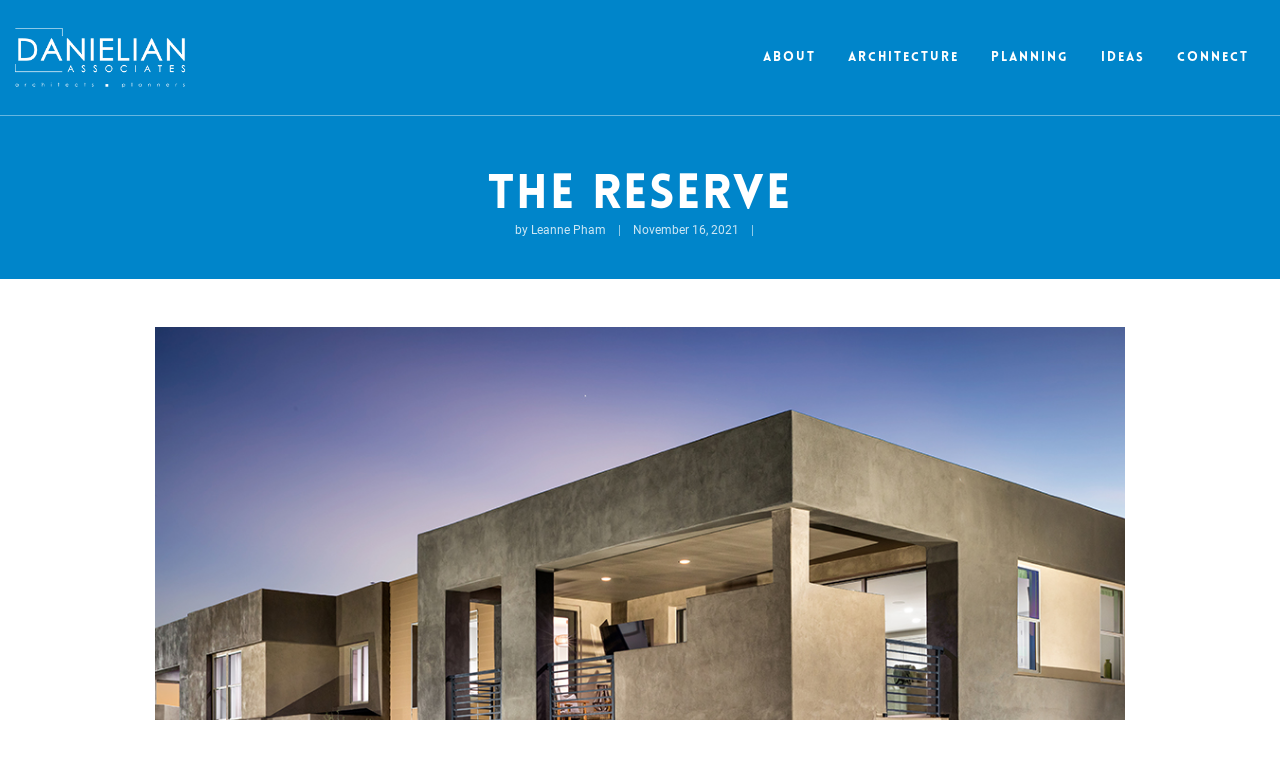

--- FILE ---
content_type: text/html; charset=UTF-8
request_url: https://danielian.com/portfolio/the-reserve/
body_size: 10767
content:
<!DOCTYPE html>
<html lang="en">
<head>
    <meta charset="utf-8">
  <meta http-equiv="X-UA-Compatible" content="IE=edge">
  <meta name="viewport" content="width=device-width, initial-scale=1">
  <link rel="icon" type="image/png" href="https://danielian.com/wp-content/themes/gj-boilerplate/img/favicon.png?x40931"/>

  <link rel="stylesheet" href="https://use.typekit.net/vzm6ofj.css">
  <script type="module" src="https://unpkg.com/ionicons@latest/dist/ionicons/ionicons.esm.js"></script>
  <script nomodule="" src="https://unpkg.com/ionicons@latest/dist/ionicons/ionicons.js"></script>

  <title>The Reserve - Danielian</title>

  <!-- Global site tag (gtag.js) - Google Analytics -->
<script async src="https://www.googletagmanager.com/gtag/js?id=UA-166215480-1"></script>
<script>
  window.dataLayer = window.dataLayer || [];
  function gtag(){dataLayer.push(arguments);}
  gtag('js', new Date());

  gtag('config', 'UA-166215480-1');
</script>

  <meta name='robots' content='index, follow, max-image-preview:large, max-snippet:-1, max-video-preview:-1' />
	<style>img:is([sizes="auto" i], [sizes^="auto," i]) { contain-intrinsic-size: 3000px 1500px }</style>
	
	<!-- This site is optimized with the Yoast SEO plugin v25.7 - https://yoast.com/wordpress/plugins/seo/ -->
	<meta name="description" content="Located in Scottsdale, AZ, these new luxury condominiums were crafted to live like single family residences..." />
	<link rel="canonical" href="https://danielian.com/portfolio/the-reserve/" />
	<meta property="og:locale" content="en_US" />
	<meta property="og:type" content="article" />
	<meta property="og:title" content="The Reserve - Danielian" />
	<meta property="og:description" content="Located in Scottsdale, AZ, these new luxury condominiums were crafted to live like single family residences..." />
	<meta property="og:url" content="https://danielian.com/portfolio/the-reserve/" />
	<meta property="og:site_name" content="Danielian" />
	<meta property="article:modified_time" content="2024-05-14T22:30:04+00:00" />
	<meta property="og:image" content="https://danielian.com/wp-content/uploads/2021/11/18084_3-The-Reserve_Rear-Elevation-Side-angle-1.jpg" />
	<meta property="og:image:width" content="1024" />
	<meta property="og:image:height" content="768" />
	<meta property="og:image:type" content="image/jpeg" />
	<meta name="twitter:card" content="summary_large_image" />
	<meta name="twitter:label1" content="Est. reading time" />
	<meta name="twitter:data1" content="1 minute" />
	<script type="application/ld+json" class="yoast-schema-graph">{"@context":"https://schema.org","@graph":[{"@type":"WebPage","@id":"https://danielian.com/portfolio/the-reserve/","url":"https://danielian.com/portfolio/the-reserve/","name":"The Reserve - Danielian","isPartOf":{"@id":"https://danielian.com/#website"},"primaryImageOfPage":{"@id":"https://danielian.com/portfolio/the-reserve/#primaryimage"},"image":{"@id":"https://danielian.com/portfolio/the-reserve/#primaryimage"},"thumbnailUrl":"https://danielian.com/wp-content/uploads/2021/11/18084_3-The-Reserve_Rear-Elevation-Side-angle-1.jpg","datePublished":"2021-11-16T23:09:13+00:00","dateModified":"2024-05-14T22:30:04+00:00","description":"Located in Scottsdale, AZ, these new luxury condominiums were crafted to live like single family residences...","breadcrumb":{"@id":"https://danielian.com/portfolio/the-reserve/#breadcrumb"},"inLanguage":"en-US","potentialAction":[{"@type":"ReadAction","target":["https://danielian.com/portfolio/the-reserve/"]}]},{"@type":"ImageObject","inLanguage":"en-US","@id":"https://danielian.com/portfolio/the-reserve/#primaryimage","url":"https://danielian.com/wp-content/uploads/2021/11/18084_3-The-Reserve_Rear-Elevation-Side-angle-1.jpg","contentUrl":"https://danielian.com/wp-content/uploads/2021/11/18084_3-The-Reserve_Rear-Elevation-Side-angle-1.jpg","width":1024,"height":768},{"@type":"BreadcrumbList","@id":"https://danielian.com/portfolio/the-reserve/#breadcrumb","itemListElement":[{"@type":"ListItem","position":1,"name":"Home","item":"https://danielian.com/"},{"@type":"ListItem","position":2,"name":"The Reserve"}]},{"@type":"WebSite","@id":"https://danielian.com/#website","url":"https://danielian.com/","name":"Danielian","description":"","potentialAction":[{"@type":"SearchAction","target":{"@type":"EntryPoint","urlTemplate":"https://danielian.com/?s={search_term_string}"},"query-input":{"@type":"PropertyValueSpecification","valueRequired":true,"valueName":"search_term_string"}}],"inLanguage":"en-US"}]}</script>
	<!-- / Yoast SEO plugin. -->


<link rel='dns-prefetch' href='//ajax.googleapis.com' />
<script type="text/javascript">
/* <![CDATA[ */
window._wpemojiSettings = {"baseUrl":"https:\/\/s.w.org\/images\/core\/emoji\/16.0.1\/72x72\/","ext":".png","svgUrl":"https:\/\/s.w.org\/images\/core\/emoji\/16.0.1\/svg\/","svgExt":".svg","source":{"concatemoji":"https:\/\/danielian.com\/wp-includes\/js\/wp-emoji-release.min.js?ver=6.8.2"}};
/*! This file is auto-generated */
!function(s,n){var o,i,e;function c(e){try{var t={supportTests:e,timestamp:(new Date).valueOf()};sessionStorage.setItem(o,JSON.stringify(t))}catch(e){}}function p(e,t,n){e.clearRect(0,0,e.canvas.width,e.canvas.height),e.fillText(t,0,0);var t=new Uint32Array(e.getImageData(0,0,e.canvas.width,e.canvas.height).data),a=(e.clearRect(0,0,e.canvas.width,e.canvas.height),e.fillText(n,0,0),new Uint32Array(e.getImageData(0,0,e.canvas.width,e.canvas.height).data));return t.every(function(e,t){return e===a[t]})}function u(e,t){e.clearRect(0,0,e.canvas.width,e.canvas.height),e.fillText(t,0,0);for(var n=e.getImageData(16,16,1,1),a=0;a<n.data.length;a++)if(0!==n.data[a])return!1;return!0}function f(e,t,n,a){switch(t){case"flag":return n(e,"\ud83c\udff3\ufe0f\u200d\u26a7\ufe0f","\ud83c\udff3\ufe0f\u200b\u26a7\ufe0f")?!1:!n(e,"\ud83c\udde8\ud83c\uddf6","\ud83c\udde8\u200b\ud83c\uddf6")&&!n(e,"\ud83c\udff4\udb40\udc67\udb40\udc62\udb40\udc65\udb40\udc6e\udb40\udc67\udb40\udc7f","\ud83c\udff4\u200b\udb40\udc67\u200b\udb40\udc62\u200b\udb40\udc65\u200b\udb40\udc6e\u200b\udb40\udc67\u200b\udb40\udc7f");case"emoji":return!a(e,"\ud83e\udedf")}return!1}function g(e,t,n,a){var r="undefined"!=typeof WorkerGlobalScope&&self instanceof WorkerGlobalScope?new OffscreenCanvas(300,150):s.createElement("canvas"),o=r.getContext("2d",{willReadFrequently:!0}),i=(o.textBaseline="top",o.font="600 32px Arial",{});return e.forEach(function(e){i[e]=t(o,e,n,a)}),i}function t(e){var t=s.createElement("script");t.src=e,t.defer=!0,s.head.appendChild(t)}"undefined"!=typeof Promise&&(o="wpEmojiSettingsSupports",i=["flag","emoji"],n.supports={everything:!0,everythingExceptFlag:!0},e=new Promise(function(e){s.addEventListener("DOMContentLoaded",e,{once:!0})}),new Promise(function(t){var n=function(){try{var e=JSON.parse(sessionStorage.getItem(o));if("object"==typeof e&&"number"==typeof e.timestamp&&(new Date).valueOf()<e.timestamp+604800&&"object"==typeof e.supportTests)return e.supportTests}catch(e){}return null}();if(!n){if("undefined"!=typeof Worker&&"undefined"!=typeof OffscreenCanvas&&"undefined"!=typeof URL&&URL.createObjectURL&&"undefined"!=typeof Blob)try{var e="postMessage("+g.toString()+"("+[JSON.stringify(i),f.toString(),p.toString(),u.toString()].join(",")+"));",a=new Blob([e],{type:"text/javascript"}),r=new Worker(URL.createObjectURL(a),{name:"wpTestEmojiSupports"});return void(r.onmessage=function(e){c(n=e.data),r.terminate(),t(n)})}catch(e){}c(n=g(i,f,p,u))}t(n)}).then(function(e){for(var t in e)n.supports[t]=e[t],n.supports.everything=n.supports.everything&&n.supports[t],"flag"!==t&&(n.supports.everythingExceptFlag=n.supports.everythingExceptFlag&&n.supports[t]);n.supports.everythingExceptFlag=n.supports.everythingExceptFlag&&!n.supports.flag,n.DOMReady=!1,n.readyCallback=function(){n.DOMReady=!0}}).then(function(){return e}).then(function(){var e;n.supports.everything||(n.readyCallback(),(e=n.source||{}).concatemoji?t(e.concatemoji):e.wpemoji&&e.twemoji&&(t(e.twemoji),t(e.wpemoji)))}))}((window,document),window._wpemojiSettings);
/* ]]> */
</script>
<link rel='stylesheet' id='styles-css' href='https://danielian.com/wp-content/themes/gj-boilerplate/style/css/styles.css?x40931' type='text/css' media='all' />
<style id='wp-emoji-styles-inline-css' type='text/css'>

	img.wp-smiley, img.emoji {
		display: inline !important;
		border: none !important;
		box-shadow: none !important;
		height: 1em !important;
		width: 1em !important;
		margin: 0 0.07em !important;
		vertical-align: -0.1em !important;
		background: none !important;
		padding: 0 !important;
	}
</style>
<link rel='stylesheet' id='wp-block-library-css' href='https://danielian.com/wp-includes/css/dist/block-library/style.min.css?x40931' type='text/css' media='all' />
<style id='classic-theme-styles-inline-css' type='text/css'>
/*! This file is auto-generated */
.wp-block-button__link{color:#fff;background-color:#32373c;border-radius:9999px;box-shadow:none;text-decoration:none;padding:calc(.667em + 2px) calc(1.333em + 2px);font-size:1.125em}.wp-block-file__button{background:#32373c;color:#fff;text-decoration:none}
</style>
<link rel='stylesheet' id='icb-image-compare-style-css' href='https://danielian.com/wp-content/plugins/before-after-image-compare/build/view.css?x40931' type='text/css' media='all' />
<link rel='stylesheet' id='wp-bootstrap-blocks-styles-css' href='https://danielian.com/wp-content/plugins/wp-bootstrap-blocks/build/style-index.css?x40931' type='text/css' media='all' />
<style id='global-styles-inline-css' type='text/css'>
:root{--wp--preset--aspect-ratio--square: 1;--wp--preset--aspect-ratio--4-3: 4/3;--wp--preset--aspect-ratio--3-4: 3/4;--wp--preset--aspect-ratio--3-2: 3/2;--wp--preset--aspect-ratio--2-3: 2/3;--wp--preset--aspect-ratio--16-9: 16/9;--wp--preset--aspect-ratio--9-16: 9/16;--wp--preset--color--black: #000000;--wp--preset--color--cyan-bluish-gray: #abb8c3;--wp--preset--color--white: #ffffff;--wp--preset--color--pale-pink: #f78da7;--wp--preset--color--vivid-red: #cf2e2e;--wp--preset--color--luminous-vivid-orange: #ff6900;--wp--preset--color--luminous-vivid-amber: #fcb900;--wp--preset--color--light-green-cyan: #7bdcb5;--wp--preset--color--vivid-green-cyan: #00d084;--wp--preset--color--pale-cyan-blue: #8ed1fc;--wp--preset--color--vivid-cyan-blue: #0693e3;--wp--preset--color--vivid-purple: #9b51e0;--wp--preset--gradient--vivid-cyan-blue-to-vivid-purple: linear-gradient(135deg,rgba(6,147,227,1) 0%,rgb(155,81,224) 100%);--wp--preset--gradient--light-green-cyan-to-vivid-green-cyan: linear-gradient(135deg,rgb(122,220,180) 0%,rgb(0,208,130) 100%);--wp--preset--gradient--luminous-vivid-amber-to-luminous-vivid-orange: linear-gradient(135deg,rgba(252,185,0,1) 0%,rgba(255,105,0,1) 100%);--wp--preset--gradient--luminous-vivid-orange-to-vivid-red: linear-gradient(135deg,rgba(255,105,0,1) 0%,rgb(207,46,46) 100%);--wp--preset--gradient--very-light-gray-to-cyan-bluish-gray: linear-gradient(135deg,rgb(238,238,238) 0%,rgb(169,184,195) 100%);--wp--preset--gradient--cool-to-warm-spectrum: linear-gradient(135deg,rgb(74,234,220) 0%,rgb(151,120,209) 20%,rgb(207,42,186) 40%,rgb(238,44,130) 60%,rgb(251,105,98) 80%,rgb(254,248,76) 100%);--wp--preset--gradient--blush-light-purple: linear-gradient(135deg,rgb(255,206,236) 0%,rgb(152,150,240) 100%);--wp--preset--gradient--blush-bordeaux: linear-gradient(135deg,rgb(254,205,165) 0%,rgb(254,45,45) 50%,rgb(107,0,62) 100%);--wp--preset--gradient--luminous-dusk: linear-gradient(135deg,rgb(255,203,112) 0%,rgb(199,81,192) 50%,rgb(65,88,208) 100%);--wp--preset--gradient--pale-ocean: linear-gradient(135deg,rgb(255,245,203) 0%,rgb(182,227,212) 50%,rgb(51,167,181) 100%);--wp--preset--gradient--electric-grass: linear-gradient(135deg,rgb(202,248,128) 0%,rgb(113,206,126) 100%);--wp--preset--gradient--midnight: linear-gradient(135deg,rgb(2,3,129) 0%,rgb(40,116,252) 100%);--wp--preset--font-size--small: 13px;--wp--preset--font-size--medium: 20px;--wp--preset--font-size--large: 36px;--wp--preset--font-size--x-large: 42px;--wp--preset--spacing--20: 0.44rem;--wp--preset--spacing--30: 0.67rem;--wp--preset--spacing--40: 1rem;--wp--preset--spacing--50: 1.5rem;--wp--preset--spacing--60: 2.25rem;--wp--preset--spacing--70: 3.38rem;--wp--preset--spacing--80: 5.06rem;--wp--preset--shadow--natural: 6px 6px 9px rgba(0, 0, 0, 0.2);--wp--preset--shadow--deep: 12px 12px 50px rgba(0, 0, 0, 0.4);--wp--preset--shadow--sharp: 6px 6px 0px rgba(0, 0, 0, 0.2);--wp--preset--shadow--outlined: 6px 6px 0px -3px rgba(255, 255, 255, 1), 6px 6px rgba(0, 0, 0, 1);--wp--preset--shadow--crisp: 6px 6px 0px rgba(0, 0, 0, 1);}:where(.is-layout-flex){gap: 0.5em;}:where(.is-layout-grid){gap: 0.5em;}body .is-layout-flex{display: flex;}.is-layout-flex{flex-wrap: wrap;align-items: center;}.is-layout-flex > :is(*, div){margin: 0;}body .is-layout-grid{display: grid;}.is-layout-grid > :is(*, div){margin: 0;}:where(.wp-block-columns.is-layout-flex){gap: 2em;}:where(.wp-block-columns.is-layout-grid){gap: 2em;}:where(.wp-block-post-template.is-layout-flex){gap: 1.25em;}:where(.wp-block-post-template.is-layout-grid){gap: 1.25em;}.has-black-color{color: var(--wp--preset--color--black) !important;}.has-cyan-bluish-gray-color{color: var(--wp--preset--color--cyan-bluish-gray) !important;}.has-white-color{color: var(--wp--preset--color--white) !important;}.has-pale-pink-color{color: var(--wp--preset--color--pale-pink) !important;}.has-vivid-red-color{color: var(--wp--preset--color--vivid-red) !important;}.has-luminous-vivid-orange-color{color: var(--wp--preset--color--luminous-vivid-orange) !important;}.has-luminous-vivid-amber-color{color: var(--wp--preset--color--luminous-vivid-amber) !important;}.has-light-green-cyan-color{color: var(--wp--preset--color--light-green-cyan) !important;}.has-vivid-green-cyan-color{color: var(--wp--preset--color--vivid-green-cyan) !important;}.has-pale-cyan-blue-color{color: var(--wp--preset--color--pale-cyan-blue) !important;}.has-vivid-cyan-blue-color{color: var(--wp--preset--color--vivid-cyan-blue) !important;}.has-vivid-purple-color{color: var(--wp--preset--color--vivid-purple) !important;}.has-black-background-color{background-color: var(--wp--preset--color--black) !important;}.has-cyan-bluish-gray-background-color{background-color: var(--wp--preset--color--cyan-bluish-gray) !important;}.has-white-background-color{background-color: var(--wp--preset--color--white) !important;}.has-pale-pink-background-color{background-color: var(--wp--preset--color--pale-pink) !important;}.has-vivid-red-background-color{background-color: var(--wp--preset--color--vivid-red) !important;}.has-luminous-vivid-orange-background-color{background-color: var(--wp--preset--color--luminous-vivid-orange) !important;}.has-luminous-vivid-amber-background-color{background-color: var(--wp--preset--color--luminous-vivid-amber) !important;}.has-light-green-cyan-background-color{background-color: var(--wp--preset--color--light-green-cyan) !important;}.has-vivid-green-cyan-background-color{background-color: var(--wp--preset--color--vivid-green-cyan) !important;}.has-pale-cyan-blue-background-color{background-color: var(--wp--preset--color--pale-cyan-blue) !important;}.has-vivid-cyan-blue-background-color{background-color: var(--wp--preset--color--vivid-cyan-blue) !important;}.has-vivid-purple-background-color{background-color: var(--wp--preset--color--vivid-purple) !important;}.has-black-border-color{border-color: var(--wp--preset--color--black) !important;}.has-cyan-bluish-gray-border-color{border-color: var(--wp--preset--color--cyan-bluish-gray) !important;}.has-white-border-color{border-color: var(--wp--preset--color--white) !important;}.has-pale-pink-border-color{border-color: var(--wp--preset--color--pale-pink) !important;}.has-vivid-red-border-color{border-color: var(--wp--preset--color--vivid-red) !important;}.has-luminous-vivid-orange-border-color{border-color: var(--wp--preset--color--luminous-vivid-orange) !important;}.has-luminous-vivid-amber-border-color{border-color: var(--wp--preset--color--luminous-vivid-amber) !important;}.has-light-green-cyan-border-color{border-color: var(--wp--preset--color--light-green-cyan) !important;}.has-vivid-green-cyan-border-color{border-color: var(--wp--preset--color--vivid-green-cyan) !important;}.has-pale-cyan-blue-border-color{border-color: var(--wp--preset--color--pale-cyan-blue) !important;}.has-vivid-cyan-blue-border-color{border-color: var(--wp--preset--color--vivid-cyan-blue) !important;}.has-vivid-purple-border-color{border-color: var(--wp--preset--color--vivid-purple) !important;}.has-vivid-cyan-blue-to-vivid-purple-gradient-background{background: var(--wp--preset--gradient--vivid-cyan-blue-to-vivid-purple) !important;}.has-light-green-cyan-to-vivid-green-cyan-gradient-background{background: var(--wp--preset--gradient--light-green-cyan-to-vivid-green-cyan) !important;}.has-luminous-vivid-amber-to-luminous-vivid-orange-gradient-background{background: var(--wp--preset--gradient--luminous-vivid-amber-to-luminous-vivid-orange) !important;}.has-luminous-vivid-orange-to-vivid-red-gradient-background{background: var(--wp--preset--gradient--luminous-vivid-orange-to-vivid-red) !important;}.has-very-light-gray-to-cyan-bluish-gray-gradient-background{background: var(--wp--preset--gradient--very-light-gray-to-cyan-bluish-gray) !important;}.has-cool-to-warm-spectrum-gradient-background{background: var(--wp--preset--gradient--cool-to-warm-spectrum) !important;}.has-blush-light-purple-gradient-background{background: var(--wp--preset--gradient--blush-light-purple) !important;}.has-blush-bordeaux-gradient-background{background: var(--wp--preset--gradient--blush-bordeaux) !important;}.has-luminous-dusk-gradient-background{background: var(--wp--preset--gradient--luminous-dusk) !important;}.has-pale-ocean-gradient-background{background: var(--wp--preset--gradient--pale-ocean) !important;}.has-electric-grass-gradient-background{background: var(--wp--preset--gradient--electric-grass) !important;}.has-midnight-gradient-background{background: var(--wp--preset--gradient--midnight) !important;}.has-small-font-size{font-size: var(--wp--preset--font-size--small) !important;}.has-medium-font-size{font-size: var(--wp--preset--font-size--medium) !important;}.has-large-font-size{font-size: var(--wp--preset--font-size--large) !important;}.has-x-large-font-size{font-size: var(--wp--preset--font-size--x-large) !important;}
:where(.wp-block-post-template.is-layout-flex){gap: 1.25em;}:where(.wp-block-post-template.is-layout-grid){gap: 1.25em;}
:where(.wp-block-columns.is-layout-flex){gap: 2em;}:where(.wp-block-columns.is-layout-grid){gap: 2em;}
:root :where(.wp-block-pullquote){font-size: 1.5em;line-height: 1.6;}
</style>
<link rel='stylesheet' id='contact-form-7-css' href='https://danielian.com/wp-content/plugins/contact-form-7/includes/css/styles.css?x40931' type='text/css' media='all' />
<link rel='stylesheet' id='pld-frontend-css' href='https://danielian.com/wp-content/plugins/posts-like-dislike/css/pld-frontend.css?x40931' type='text/css' media='all' />
<script type="text/javascript" src="https://ajax.googleapis.com/ajax/libs/jquery/3.6.0/jquery.min.js" id="jquery-js"></script>
<script type="text/javascript" id="pld-frontend-js-extra">
/* <![CDATA[ */
var pld_js_object = {"admin_ajax_url":"https:\/\/danielian.com\/wp-admin\/admin-ajax.php","admin_ajax_nonce":"0b8988b1f0"};
/* ]]> */
</script>
<script type="text/javascript" src="https://danielian.com/wp-content/plugins/posts-like-dislike/js/pld-frontend.js?x40931" id="pld-frontend-js"></script>
<link rel="https://api.w.org/" href="https://danielian.com/wp-json/" /><link rel="alternate" title="JSON" type="application/json" href="https://danielian.com/wp-json/wp/v2/portfolio/7336" /><link rel="alternate" title="oEmbed (JSON)" type="application/json+oembed" href="https://danielian.com/wp-json/oembed/1.0/embed?url=https%3A%2F%2Fdanielian.com%2Fportfolio%2Fthe-reserve%2F" />
<link rel="alternate" title="oEmbed (XML)" type="text/xml+oembed" href="https://danielian.com/wp-json/oembed/1.0/embed?url=https%3A%2F%2Fdanielian.com%2Fportfolio%2Fthe-reserve%2F&#038;format=xml" />
<style>span.pld-count-wrap {color: #ffffff;}a.pld-prevent.pld-undo-trigger  {color: #ffffff;}</style><link rel="icon" href="https://danielian.com/wp-content/uploads/2024/08/cropped-favicon-32x32.png?x40931" sizes="32x32" />
<link rel="icon" href="https://danielian.com/wp-content/uploads/2024/08/cropped-favicon-192x192.png?x40931" sizes="192x192" />
<link rel="apple-touch-icon" href="https://danielian.com/wp-content/uploads/2024/08/cropped-favicon-180x180.png?x40931" />
<meta name="msapplication-TileImage" content="https://danielian.com/wp-content/uploads/2024/08/cropped-favicon-270x270.png" />
  
  <!-- Close Icon -->
<svg xmlns="http://www.w3.org/2000/svg" version="1.1" id="close-defs" class="hidden">
  <defs>
    <symbol id="close" viewBox="0 0 35 35">
      <title>close</title>
      <rect x="-6.82" y="17.07" width="48.63" height="0.86" transform="translate(17.5 -7.25) rotate(45)" />
      <rect x="-6.82" y="17.07" width="48.63" height="0.86" transform="translate(42.25 17.5) rotate(135)" />
    </symbol>
  </defs>
</svg>
<!-- Facebook Icon -->
<svg xmlns="http://www.w3.org/2000/svg" version="1.1" id="facebook-defs" class="hidden">
  <defs>
    <symbol id="facebook" viewBox="0 0 16.46 31.68">
      <title>facebook</title>
      <path d="M16.46.22v5h-3c-2.35,0-2.78,1.13-2.78,2.74v3.6h5.55l-.75,5.64H10.69V31.68H4.86V17.23H0V11.59H4.86V7.44C4.86,2.62,7.81,0,12.11,0A39.48,39.48,0,0,1,16.46.22Z" transform="translate(0 0)" />
    </symbol>
  </defs>
</svg>
<!-- Instagram Icon -->
<svg xmlns="http://www.w3.org/2000/svg" version="1.1" id="instagram-defs" class="hidden">
  <defs>
    <symbol id="instagram" viewBox="0 0 31.98 31.99">
      <title>instagram</title>
      <path d="M16,2.88c4.27,0,4.78,0,6.46.1a8.53,8.53,0,0,1,3,.55,4.87,4.87,0,0,1,1.84,1.19,5.06,5.06,0,0,1,1.2,1.84,8.78,8.78,0,0,1,.55,3c.07,1.68.09,2.19.09,6.46s0,4.78-.09,6.46a8.78,8.78,0,0,1-.55,3,5,5,0,0,1-1.2,1.84,5.11,5.11,0,0,1-1.83,1.2,8.89,8.89,0,0,1-3,.55c-1.69.07-2.2.09-6.46.09s-4.79,0-6.47-.09a8.84,8.84,0,0,1-3-.55,4.9,4.9,0,0,1-1.83-1.2,4.86,4.86,0,0,1-1.2-1.83,8.64,8.64,0,0,1-.55-3c-.08-1.69-.1-2.2-.1-6.46s0-4.79.1-6.47a8.58,8.58,0,0,1,.55-3A4.76,4.76,0,0,1,4.73,4.73a4.82,4.82,0,0,1,1.84-1.2,8.53,8.53,0,0,1,3-.55c1.68-.08,2.18-.1,6.46-.1ZM16,0c-4.34,0-4.89,0-6.59.09A11.62,11.62,0,0,0,5.53.84,7.7,7.7,0,0,0,2.69,2.69,7.74,7.74,0,0,0,.84,5.52,11.67,11.67,0,0,0,.09,9.4C0,11.11,0,11.66,0,16s0,4.89.09,6.59a11.74,11.74,0,0,0,.75,3.89,7.66,7.66,0,0,0,1.85,2.83,7.87,7.87,0,0,0,2.83,1.85,11.7,11.7,0,0,0,3.88.74C11.11,32,11.65,32,16,32s4.89,0,6.6-.09a11.91,11.91,0,0,0,3.88-.74,7.87,7.87,0,0,0,2.83-1.85,7.71,7.71,0,0,0,1.84-2.83,11.67,11.67,0,0,0,.75-3.88C32,20.89,32,20.35,32,16s0-4.89-.09-6.6a11.62,11.62,0,0,0-.75-3.88,7.4,7.4,0,0,0-1.83-2.84A7.79,7.79,0,0,0,26.48.84,11.7,11.7,0,0,0,22.6.1C20.89,0,20.34,0,16,0Z" transform="translate(0 0)" />
      <path d="M16,7.78A8.22,8.22,0,1,0,24.22,16,8.22,8.22,0,0,0,16,7.78Zm0,13.55A5.33,5.33,0,1,1,21.33,16,5.33,5.33,0,0,1,16,21.33Z" transform="translate(0 0)" />
      <path d="M26.46,7.46a1.92,1.92,0,1,1-1.92-1.92A1.92,1.92,0,0,1,26.46,7.46Z" transform="translate(0 0)" />
    </symbol>
  </defs>
</svg>
<!-- Twitter Icon -->
<svg xmlns="http://www.w3.org/2000/svg" version="1.1" id="twitter-defs" class="hidden">
  <defs>
    <symbol id="twitter" viewBox="0 0 32.01 26">
      <title>twitter</title>
      <path d="M32,3.08a13.32,13.32,0,0,1-3.77,1A6.63,6.63,0,0,0,31.12.48,13.25,13.25,0,0,1,27,2.07,6.57,6.57,0,0,0,15.6,6.56a6.16,6.16,0,0,0,.17,1.5A18.62,18.62,0,0,1,2.24,1.19a6.49,6.49,0,0,0-.89,3.3A6.58,6.58,0,0,0,4.27,10a6.54,6.54,0,0,1-3-.82v.08a6.58,6.58,0,0,0,5.27,6.44,6.57,6.57,0,0,1-1.73.23,7.34,7.34,0,0,1-1.24-.12,6.6,6.6,0,0,0,6.14,4.56,13.19,13.19,0,0,1-8.16,2.81A13.64,13.64,0,0,1,0,23.05,18.55,18.55,0,0,0,10.07,26C22.14,26,28.75,16,28.75,7.32c0-.29,0-.57,0-.85A13.38,13.38,0,0,0,32,3.08Z" />
    </symbol>
  </defs>
</svg>
<!-- LinkedIn Icon -->
<svg xmlns="http://www.w3.org/2000/svg" version="1.1" id="linkedin-defs" class="hidden">
  <defs>
    <symbol id="linkedin" viewBox="0 0 28 26">
      <title>linkedin</title>
      <path d="M12,12h5.53v2.84h.08A6.15,6.15,0,0,1,23.08,12C28.92,12,30,15.64,30,20.37V30H24.23V21.46c0-2,0-4.66-3-4.66S17.77,19,17.77,21.31V30H12Z" transform="translate(-2 -4)" />
      <path d="M2,12H8V30H2Z" transform="translate(-2 -4)" />
      <path d="M8,7A3,3,0,1,1,5,4,3,3,0,0,1,8,7Z" transform="translate(-2 -4)" />
    </symbol>
  </defs>
</svg>
<!-- Chevron Right Icon -->
<svg xmlns="http://www.w3.org/2000/svg" version="1.1" id="chevron-right-defs" class="d-none">
  <defs>
    <symbol id="chevron-right" viewBox="0 0 18 30">
      <title>chevron-right</title>
      <path d="M0,0.1v2.9l14.3,11.6L0,26.2v2.9l18-14.5L0,0.1z"/>
    </symbol>
  </defs>
</svg>
<!-- Message Icon -->
<!-- <svg xmlns="http://www.w3.org/2000/svg" version="1.1" id="message-defs" class="hidden">
  <defs>
    <symbol id="message" viewBox="0 0 512 511.98">
      <title>message</title>
      <path d="m160,368c26.5,0,48,21.5,48,48v16l72.5-54.4c8.3-6.2,18.4-9.6,28.8-9.6h138.7c8.8,0,16-7.2,16-16V64c0-8.8-7.2-16-16-16H64c-8.8,0-16,7.2-16,16v288c0,8.8,7.2,16,16,16h96Zm48,124l-.2.2-5.1,3.8-17.1,12.8c-4.8,3.6-11.3,4.2-16.8,1.5s-8.8-8.2-8.8-14.3v-80h-96c-35.3,0-64-28.7-64-64V64C0,28.7,28.7,0,64,0h384c35.3,0,64,28.7,64,64v288c0,35.3-28.7,64-64,64h-138.7l-101.3,76Z"/>
    </symbol>
  </defs>
</svg> -->
<!-- Heart Icon -->
<!-- <svg xmlns="http://www.w3.org/2000/svg" version="1.1" id="heart-defs" class="hidden">
  <defs>
    <symbol id="heart" viewBox="0 0 512 437.28">
      <title>heart</title>
      <path d="m225.8,425.38l-2.5-2.3L48.1,260.38C17.4,231.88,0,191.88,0,149.98v-3.3C0,76.28,50,15.88,119.2,2.68c39.4-7.6,79.7,1.5,111.8,24.1,9,6.4,17.4,13.8,25,22.3,4.2-4.8,8.7-9.2,13.5-13.3,3.7-3.2,7.5-6.2,11.5-9h0c32.1-22.6,72.4-31.7,111.8-24.2,69.2,13.2,119.2,73.7,119.2,144.1v3.3c0,41.9-17.4,81.9-48.1,110.4l-175.2,162.7-2.5,2.3c-8.2,7.6-19,11.9-30.2,11.9s-22-4.2-30.2-11.9h0Zm13.3-323.2c-.4-.3-.7-.7-1-1.1l-17.8-20-.1-.1h0c-23.1-25.9-58-37.7-92-31.2-46.6,8.9-80.2,49.5-80.2,96.9v3.3c0,28.5,11.9,55.8,32.8,75.2l175.2,162.7,175.2-162.7c20.9-19.4,32.8-46.7,32.8-75.2v-3.3c0-47.3-33.6-88-80.1-96.9-34-6.5-69,5.4-92,31.2l-.1.1-.1.1-17.8,20c-.3.4-.7.7-1,1.1-4.5,4.5-10.6,7-16.9,7s-12.4-2.5-16.9-7v-.1Z"/>
    </symbol>
  </defs>
</svg> -->
<!-- Share Icon -->
<!-- <svg xmlns="http://www.w3.org/2000/svg" version="1.1" id="share-defs" class="hidden">
  <defs>
    <symbol id="share" viewBox="0 0 512 511.98">
      <title>share</title>
      <path d="m160,368c26.5,0,48,21.5,48,48v16l72.5-54.4c8.3-6.2,18.4-9.6,28.8-9.6h138.7c8.8,0,16-7.2,16-16V64c0-8.8-7.2-16-16-16H64c-8.8,0-16,7.2-16,16v288c0,8.8,7.2,16,16,16h96Zm48,124l-.2.2-5.1,3.8-17.1,12.8c-4.8,3.6-11.3,4.2-16.8,1.5s-8.8-8.2-8.8-14.3v-80h-96c-35.3,0-64-28.7-64-64V64C0,28.7,28.7,0,64,0h384c35.3,0,64,28.7,64,64v288c0,35.3-28.7,64-64,64h-138.7l-101.3,76Z"/>
    </symbol>
  </defs>
</svg> -->
</head>
<body class="wp-singular portfolio-template-default single single-portfolio postid-7336 wp-theme-gj-boilerplate">

  <header id="header">
    <div class="container h-100 d-flex justify-content-between align-items-center">
      <a class="logo" href="/">
        <img src="https://danielian.com/wp-content/themes/gj-boilerplate/img/danielian-logo-white.png?x40931" alt="Danielian Associates | Architects • Planners">
      </a>
      <button id="menu-button" type="button" aria-label="toggle menu">
        <div class="menu-icon">
          <span></span>
          <span></span>
          <span></span>
          <span></span>
        </div>
      </button>
      <nav id="main-nav" role="navigation">
        <button class="nav-close">
          <svg class="icon-close"><use xlink:href="#close"></use></svg>
        </button>
        <ul class="nav d-flex flex-column flex-xl-row">
          <li id="menu-item-25" class="menu-item menu-item-type-post_type menu-item-object-page menu-item-has-children menu-item-25"><a href="https://danielian.com/about-us/">About</a>
<ul class="sub-menu">
	<li id="menu-item-30" class="menu-item menu-item-type-post_type menu-item-object-page menu-item-30"><a href="https://danielian.com/people/">Leadership</a></li>
	<li id="menu-item-28" class="menu-item menu-item-type-post_type menu-item-object-page menu-item-28"><a href="https://danielian.com/legacy/">Legacy</a></li>
	<li id="menu-item-27" class="menu-item menu-item-type-post_type menu-item-object-page menu-item-27"><a href="https://danielian.com/culture/">Culture</a></li>
</ul>
</li>
<li id="menu-item-8056" class="menu-item menu-item-type-post_type menu-item-object-page menu-item-8056"><a href="https://danielian.com/architecture/">Architecture</a></li>
<li id="menu-item-8055" class="menu-item menu-item-type-post_type menu-item-object-page menu-item-8055"><a href="https://danielian.com/planning/">Planning</a></li>
<li id="menu-item-10812" class="menu-item menu-item-type-post_type menu-item-object-page menu-item-has-children menu-item-10812"><a href="https://danielian.com/research/">Ideas</a>
<ul class="sub-menu">
	<li id="menu-item-29" class="menu-item menu-item-type-post_type menu-item-object-page current_page_parent menu-item-29"><a href="https://danielian.com/newsroom/">Newsroom</a></li>
</ul>
</li>
<li id="menu-item-26" class="menu-item menu-item-type-post_type menu-item-object-page menu-item-26"><a href="https://danielian.com/connect/">Connect</a></li>
        </ul>
      </nav>
    </div>
  </header>

    

<main id="single-post" class="single">

  
    <article class="post">

      <section id="blue-header" class="bg-blue white pt-4 pt-md-5 pb-4">
        <div class="container narrow pt-2 pb-3">
          <!-- <div class="row">
            <div class="col-lg-8"> -->
              <h1 class="post-title">The Reserve</h1>
              <div class="meta">by Leanne Pham<span class="divider">|</span>November 16, 2021<span class="divider">|</span></div>
            <!-- </div> -->
            <!-- <div class="social col-lg-4 d-flex flex-lg-column flex-xl-row justify-content-start justify-content-xl-end align-items-xl-center mt-3 mt-lg-0">
              <div class="comments user-interaction d-flex align-items-center mr-2 mr-lg-0 ml-lg-2 mb-lg-3 align-self-lg-end" role="button"><div class="icon message mr-2"><ion-icon name="chatbox-outline"></ion-icon></div>No Comments</div>
              <div id="post-like" class="likes user-interaction d-flex align-items-center mr-2 mr-lg-0 ml-lg-2 mb-lg-3 align-self-lg-end" role="button">
                <div class="icon heart mr-2"><ion-icon name="heart-outline"></ion-icon></div>                <div class="pld-like-dislike-wrap pld-custom">
    <div class="pld-like-wrap  pld-common-wrap">
    <a href="javascript:void(0)" class="pld-like-trigger pld-like-dislike-trigger  " title="" data-post-id="7336" data-trigger-type="like" data-restriction="cookie" data-already-liked="0">
                            <img src="http://danielian-refresh.test/wp-content/uploads/2023/04/like-heart-2x.png" alt="" />
            </a>
    <span class="pld-like-count-wrap pld-count-wrap">0    </span>
</div></div>              </div>
              <div class="share user-interaction d-flex align-items-center mr-2 mr-lg-0 ml-lg-2 mb-lg-3 align-self-lg-end" role="button"><div class="icon share mr-2"><ion-icon name="share-social-outline"></ion-icon></div>0</div>
            </div> -->
          <!-- </div> -->
        </div>
      </section>

      <div class="container narrow mt-5">
        <div class="post-img" style="background-image: url(https://danielian.com/wp-content/uploads/2021/11/18084_3-The-Reserve_Rear-Elevation-Side-angle-1.jpg);"></div>        <picture>
          <source media="(max-width: 1024px)" srcset="https://danielian.com/wp-content/uploads/2021/11/18084_3-The-Reserve_Rear-Elevation-Side-angle-1.jpg">
          <img class="post-img" src="https://danielian.com/wp-content/uploads/2021/11/18084_3-The-Reserve_Rear-Elevation-Side-angle-1.jpg?x40931" alt="The Reserve" >
        </picture>

        <div class="post-content mb-5">
          <p>A modern take on the classic prairie home style popularized by Frank Lloyd Wright, these stacked flat, single-level villas were crafted to live like single family residences. Private outdoor spaces, ample indoor / outdoor connections, with seamlessly integrated nooks and flexible spaces – each home in the 52 unit development was thoughtfully planned to frame the expansive surrounding mountain and valley views.</p>
        </div>

        <!-- <div class="row justify-content-between">

          <div class="col">
            <div class="post-nav-link my-3 my-md-5"><a href="https://danielian.com/portfolio/millennium-village/" class="btn mx-md-3 mb-3 mb-md-0" rel="next"><svg id="Layer_1" data-name="Layer 1" xmlns="http://www.w3.org/2000/svg" viewBox="0 0 68 68"><path d="M34,68A34,34,0,1,1,68,34,34,34,0,0,1,34,68" style="fill: #F05675"/><polyline points="40.41 54.97 20.94 35.5 40.41 16.03" style="fill: none;stroke: #fff;stroke-width: 2px"/></svg> <span class="mx-3">Prev</span></a></div>
          </div>
          <div class="col">
            <div class="post-nav-link text-right my-3 my-md-5"><a href="https://danielian.com/portfolio/avena-at-talavera/" class="btn mx-md-3 mb-3 mb-md-0" rel="prev"><span class="mx-3">Next</span> <svg id="Layer_1" data-name="Layer 1" xmlns="http://www.w3.org/2000/svg" viewBox="0 0 68 68"><path d="M34,68A34,34,0,1,0,0,34,34,34,0,0,0,34,68" style="fill: #F05675"/><polyline points="27.59 54.97 47.06 35.5 27.59 16.03" style="fill: none;stroke: #fff;stroke-width: 2px"/></svg></a></div>
          </div>
 
        </div> -->

      </div><!-- end container -->

    </article>

    <section id="next-post" class="py-5" style="background-image: url('https://danielian.com/wp-content/uploads/2019/12/PARCELS-567-1500x1155.jpg');">
      <div class="container">
        <a href="https://danielian.com/portfolio/millennium-village/" class="btn mx-md-3 mb-3 mb-md-0" rel="next"><div class="w-100 text-center white"><span class="heading">Next Post</span><br/><span class="title">Millennium Village</span></div></a>      </div>
    </section>

    <section id="author" class="bg-light-gray py-5">
      <div class="container d-flex flex-column align-items-center">
        <img class="gravatar" src="https://secure.gravatar.com/avatar/692aafbded06709225e0fa9f198611c59dd2252659adadc9b84967de788ce0bc?s=450&d=mm&r=g" alt="">
        <div class="author">Author</div>
        <div class="author-name mb-3">Leanne Pham</div>
        <a href="https://danielian.com/author/lpham/" class="author-link text-center">More posts by<br class="d-block d-md-none"/>Leanne Pham</a>
      </div>
    </section>

    <section id="existing-comments" class="bg-light-gray py-5">
      <div class="container narrow text-center">
        <h3 class="m-0">Join the discussion</h3>
        <div class="comment-count">No Comments</div>
        No comments found.      </div>
    </section>
    <section id="comments" class="bg-light-gray py-5">
      <div class="container narrow text-center">
              </div>
    </section>

  
</main>

	<footer id="footer">
		<div class="container-fluid px-5 py-3 d-flex flex-column flex-md-row justify-content-md-between">
			<div class="left d-flex flex-column flex-md-row">
				<img class="mx-auto mb-3 me-md-4 mb-md-0" src="https://danielian.com/wp-content/themes/gj-boilerplate/img/eos-badge.png?x40931" alt="We Run On EOS" width="70" height="40">
				<div>DANIELIAN ASSOCIATES | <a href="/connect">CONTACT US</a><br/>&copy; 2026 Danielian Associates</div>
			</div>
			<div class="right mt-3 mt-md-0">
				<ul class="social d-flex justify-content-center justify-content-md-start">
					<li>
						<a href="https://twitter.com/Danielian_Assoc/" target="_blank">
							<svg class="icon twitter">
								<use xlink:href="#twitter" />
							</svg>
							<span class="sr-only">Twitter</span>
						</a>
					</li>
					<li>
						<a href="https://www.facebook.com/DanielianAssociates/" target="_blank">
							<svg class="icon facebook">
								<use xlink:href="#facebook" />
							</svg>
							<span class="sr-only">Facebook</span>
						</a>
					</li>
					<li>
						<a href="https://www.linkedin.com/company/74217/" target="_blank">
							<svg class="icon linkedin">
								<use xlink:href="#linkedin" />
							</svg>
							<span class="sr-only">LinkedIn</span>
						</a>
					</li>
					<li>
						<a href="https://www.instagram.com/danielianassociates/" target="_blank">
							<svg class="icon instagram">
								<use xlink:href="#instagram" />
							</svg>
							<span class="sr-only">Instagram</span>
						</a>
					</li>
				</ul>
			</div>
		</div>
	</footer>

	<script type="speculationrules">
{"prefetch":[{"source":"document","where":{"and":[{"href_matches":"\/*"},{"not":{"href_matches":["\/wp-*.php","\/wp-admin\/*","\/wp-content\/uploads\/*","\/wp-content\/*","\/wp-content\/plugins\/*","\/wp-content\/themes\/gj-boilerplate\/*","\/*\\?(.+)"]}},{"not":{"selector_matches":"a[rel~=\"nofollow\"]"}},{"not":{"selector_matches":".no-prefetch, .no-prefetch a"}}]},"eagerness":"conservative"}]}
</script>
<script type="text/javascript" src="https://danielian.com/wp-content/themes/gj-boilerplate/js/bundle/scripts.bundle.js?x40931" id="scripts-js"></script>
<script type="text/javascript" src="https://danielian.com/wp-includes/js/dist/hooks.min.js?x40931" id="wp-hooks-js"></script>
<script type="text/javascript" src="https://danielian.com/wp-includes/js/dist/i18n.min.js?x40931" id="wp-i18n-js"></script>
<script type="text/javascript" id="wp-i18n-js-after">
/* <![CDATA[ */
wp.i18n.setLocaleData( { 'text direction\u0004ltr': [ 'ltr' ] } );
/* ]]> */
</script>
<script type="text/javascript" src="https://danielian.com/wp-content/plugins/contact-form-7/includes/swv/js/index.js?x40931" id="swv-js"></script>
<script type="text/javascript" id="contact-form-7-js-before">
/* <![CDATA[ */
var wpcf7 = {
    "api": {
        "root": "https:\/\/danielian.com\/wp-json\/",
        "namespace": "contact-form-7\/v1"
    },
    "cached": 1
};
/* ]]> */
</script>
<script type="text/javascript" src="https://danielian.com/wp-content/plugins/contact-form-7/includes/js/index.js?x40931" id="contact-form-7-js"></script>
<script type="text/javascript" src="https://www.google.com/recaptcha/api.js?render=6LeJ-EcqAAAAAO7tCMw9p4r389gOJAZwB5hFWnli&amp;ver=3.0" id="google-recaptcha-js"></script>
<script type="text/javascript" src="https://danielian.com/wp-includes/js/dist/vendor/wp-polyfill.min.js?x40931" id="wp-polyfill-js"></script>
<script type="text/javascript" id="wpcf7-recaptcha-js-before">
/* <![CDATA[ */
var wpcf7_recaptcha = {
    "sitekey": "6LeJ-EcqAAAAAO7tCMw9p4r389gOJAZwB5hFWnli",
    "actions": {
        "homepage": "homepage",
        "contactform": "contactform"
    }
};
/* ]]> */
</script>
<script type="text/javascript" src="https://danielian.com/wp-content/plugins/contact-form-7/modules/recaptcha/index.js?x40931" id="wpcf7-recaptcha-js"></script>

</body>
</html>
<!--
Performance optimized by W3 Total Cache. Learn more: https://www.boldgrid.com/w3-total-cache/

Object Caching 100/138 objects using Memcached
Page Caching using Memcached 
Database Caching 6/26 queries in 0.011 seconds using Memcached

Served from: danielian.com @ 2026-01-21 22:25:49 by W3 Total Cache
-->